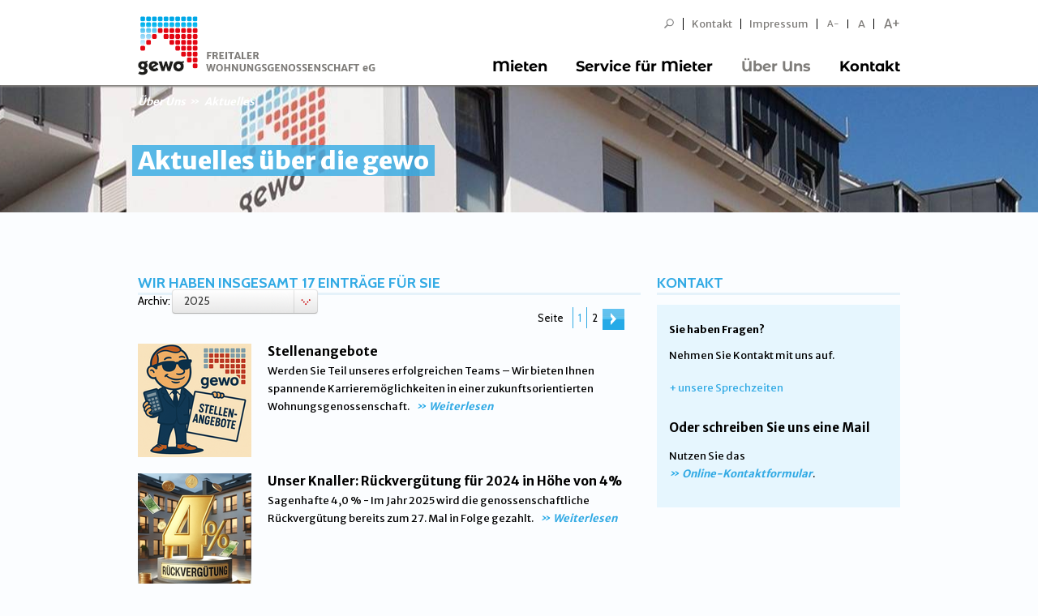

--- FILE ---
content_type: text/html; charset=utf-8
request_url: https://www.gewo-freital.de/ueber-uns/aktuelles.html?print=466
body_size: 6750
content:
<!DOCTYPE html> <html> <head> <meta charset="utf-8"> <!--
	This website is powered by TYPO3 - inspiring people to share!
	TYPO3 is a free open source Content Management Framework initially created by Kasper Skaarhoj and licensed under GNU/GPL.
	TYPO3 is copyright 1998-2013 of Kasper Skaarhoj. Extensions are copyright of their respective owners.
	Information and contribution at http://typo3.org/
--><link rel="shortcut icon" href="https://www.gewo-freital.de/fileadmin/default/images/gewo_favicon_32x32.ico" type="image/x-icon; charset=binary"> <link rel="icon" href="https://www.gewo-freital.de/fileadmin/default/images/gewo_favicon_32x32.ico" type="image/x-icon; charset=binary"> <title>Gewo News | Freitaler Wohnungsgenossenschaft eG</title> <meta name="description" content="Aktuelle News, Bilder und Videos von der Freitaler Wohnungsgenossenschaft (gewo) im Überblick."> <meta name="keywords" content="freital news, gewo news"> <meta name="robots" content="index, follow"> <meta name="revisit-after" content="2 days"> <link rel="stylesheet" type="text/css" href="/typo3temp/compressor/merged-1dc3fa277e692facd72539951fb3e021.css?1465475071" media="all"> <link rel="stylesheet" type="text/css" href="/fileadmin/default/css/fonts.css?family=Cabin:400,700,400italic|Montserrat+Alternates:700|Finger+Paint|Merriweather+Sans:400,300,800,700&amp;1666354950" media="all"> <link rel="stylesheet" type="text/css" href="/fileadmin/default/css/print.css?1400686168" media="print"> <script src="/typo3temp/javascript_bd4d1f63e4.js?1407154705" type="text/javascript"></script><link rel="next" href="/ueber-uns/aktuelles.html?print=%2525252525252525252525252525252525252525252525252525252525252525252525252525252525252525252525252525252525252525252525252525252525252525253fchash%2525252525252525252525252525252525252525252525252525252525252525252525252525252525252525252525252525252525252525252525252525252525253Dfd7e63f6f590ac3f0865612857b347f2&tx_news_pi1%5B%40widget_0%5D%5BcurrentPage%5D=2&cHash=905316cf1f054e29dddf80812a14d068" /> <meta name="DC.title" content="Gewo News" /> <meta name="description" content="Aktuelle News, Bilder und Videos von der Freitaler Wohnungsgenossenschaft (gewo) im Überblick." /> <meta name="DC.Description" content="Aktuelle News, Bilder und Videos von der Freitaler Wohnungsgenossenschaft (gewo) im Überblick." /> <meta name="keywords" content="freital news, gewo news" /> <meta name="DC.Subject" content="freital news, gewo news" /> <meta http-equiv="content-language" content="de" /> <meta name="DC.Language" scheme="NISOZ39.50" content="de" /> <meta name="date" content="2025-07-31T10:40:12+02:00" /> <meta name="DC.date" content="2025-07-31T10:40:12+02:00" /> <meta name="robots" content="index,follow" /> <meta name="ICBM" content="50.9799802, 13.6300785" /> <meta name="geo.position" content="50.9799802;13.6300785" /> <meta name="geo.region" content="Deutschland" /> <meta name="geo.placename" content="Freital" /> <link rel="start" href="https://www.gewo-freital.de/?print=%2525252525252525252525252525252525252525252525252525252525252525252525252525252525252525252525252525252525252525252525252525252525252525253fchash%2525252525252525252525252525252525252525252525252525252525252525252525252525252525252525252525252525252525252525252525252525252525253Dfd7e63f6f590ac3f0865612857b347f2" /> <link rel="up" href="https://www.gewo-freital.de/ueber-uns/portrait.html?print=%2525252525252525252525252525252525252525252525252525252525252525252525252525252525252525252525252525252525252525252525252525252525252525253fchash%2525252525252525252525252525252525252525252525252525252525252525252525252525252525252525252525252525252525252525252525252525252525253Dfd7e63f6f590ac3f0865612857b347f2" /> <link rel="next" href="https://www.gewo-freital.de/" /> <link rel="canonical" href="https://www.gewo-freital.de/ueber-uns/aktuelles.html?print=%2525252525252525252525252525252525252525252525252525252525252525252525252525252525252525252525252525252525252525252525252525252525252525253fchash%2525252525252525252525252525252525252525252525252525252525252525252525252525252525252525252525252525252525252525252525252525252525253Dfd7e63f6f590ac3f0865612857b347f2" /> </head> <body> <div id="desktop-wrapper"> <header id="header" class="large" role="navigation"> <div class="container"> <div id="metaNavi"><div class="hide fontMedium"><ul class="nav"><li><div id="indexedsearchbox"><form action="/suche.html?print=466" method="post" id="indexedsearch"><input name="tx_indexedsearch[sword]" value="" class="searchbox-sword" type="text" /><input type="hidden" name="tx_indexedsearch[sections]" value="0" /><input name="tx_indexedsearch[submit_button]" value="Search" type="hidden" /><input name="search" src="/fileadmin/default/images/sprite_search_min.png" value="Search" class="searchbox-button" type="image" /></form></div></li><li class="first"><a href="/kontakt.html?print=%2525252525252525252525252525252525252525252525252525252525252525252525252525252525252525252525252525252525252525252525252525252525252525253fchash%2525252525252525252525252525252525252525252525252525252525252525252525252525252525252525252525252525252525252525252525252525252525253Dfd7e63f6f590ac3f0865612857b347f2" title="Kontakt" >Kontakt</a></li><li class="last"><a href="/impressum.html?print=%2525252525252525252525252525252525252525252525252525252525252525252525252525252525252525252525252525252525252525252525252525252525252525253fchash%2525252525252525252525252525252525252525252525252525252525252525252525252525252525252525252525252525252525252525252525252525252525253Dfd7e63f6f590ac3f0865612857b347f2" title="Impressum" >Impressum</a></li> <li><a href="javascript:void(0)" id="fontSmall" class="fontSmall">A-</a></li> <li><a href="javascript:void(0)" id="fontMedium" class="fontMedium">A</a></li> <li><a href="javascript:void(0)" id="fontLarge" class="fontLarge">A+</a></li> </ul></div></div> <div id="mainNavi"><ul class="nav test"><li class="first"><a title="Mieten" >Mieten</a><ul><li><a href="/mieten/wie-wird-man-mieter.html?print=%2525252525252525252525252525252525252525252525252525252525252525252525252525252525252525252525252525252525252525252525252525252525252525253fchash%2525252525252525252525252525252525252525252525252525252525252525252525252525252525252525252525252525252525252525252525252525252525253Dfd7e63f6f590ac3f0865612857b347f2" ><div class="navLogo" style="background-image:url('/uploads/media/../../fileadmin/default/images/sprite_flyout_frage_min.png');"></div><span class="title">Wie wird man Mieter?</span><span class="subtitle">Sie möchten Mieter werden?<br>Hier erfahren Sie mehr.</span></a></li><li><a href="/nc/mieten/merkzettel.html?print=%2525252525252525252525252525252525252525252525252525252525252525252525252525252525252525252525252525252525252525252525252525252525252525253fchash%2525252525252525252525252525252525252525252525252525252525252525252525252525252525252525252525252525252525252525252525252525252525253Dfd7e63f6f590ac3f0865612857b347f2" ><div class="navLogo" style="background-image:url('/uploads/media/../../fileadmin/default/images/sprite_flyout_stern_min.png');"></div><span class="title">Merkzettel</span><span class="subtitle">Hier sehen Sie alle Ihre gemerkten Wohnobjekte.</span></a></li><li><a href="/mieten/vorteile-fuer-unsere-mieter.html?print=%2525252525252525252525252525252525252525252525252525252525252525252525252525252525252525252525252525252525252525252525252525252525252525253fchash%2525252525252525252525252525252525252525252525252525252525252525252525252525252525252525252525252525252525252525252525252525252525253Dfd7e63f6f590ac3f0865612857b347f2" ><div class="navLogo" style="background-image:url('/uploads/media/../../fileadmin/default/images/sprite_flyout_haken_min.png');"></div><span class="title">Vorteile für unsere Mieter</span><span class="subtitle">Wir informieren Sie über Ihre Vorteile bei der gewo.</span></a></li><li><a href="/mieten/unser-einzugsgebiet/lage-und-infos.html?print=%2525252525252525252525252525252525252525252525252525252525252525252525252525252525252525252525252525252525252525252525252525252525252525253fchash%2525252525252525252525252525252525252525252525252525252525252525252525252525252525252525252525252525252525252525252525252525252525253Dfd7e63f6f590ac3f0865612857b347f2" ><div class="navLogo" style="background-image:url('/uploads/media/../../fileadmin/default/images/sprite_flyout_karte_min.png');"></div><span class="title">Unser Einzugsgebiet</span><span class="subtitle">Hier finden Sie alle Informationen zur Lage der gewo-Wohnungen.</span></a></li><li><a href="/mieten/fuer-azubis-studenten.html?print=%2525252525252525252525252525252525252525252525252525252525252525252525252525252525252525252525252525252525252525252525252525252525252525253fchash%2525252525252525252525252525252525252525252525252525252525252525252525252525252525252525252525252525252525252525252525252525252525253Dfd7e63f6f590ac3f0865612857b347f2" ><div class="navLogo" style="background-image:url('/uploads/media/../../fileadmin/default/images/sprite_flyout_prozent_min.png');"></div><span class="title">Für Azubis & Studenten</span><span class="subtitle">Mitgliedschaft mit Sonderkonditionen.</span></a></li></ul></li><li><a href="/service-fuer-mieter/online-reparaturanzeige.html?print=%2525252525252525252525252525252525252525252525252525252525252525252525252525252525252525252525252525252525252525252525252525252525252525253fchash%2525252525252525252525252525252525252525252525252525252525252525252525252525252525252525252525252525252525252525252525252525252525253Dfd7e63f6f590ac3f0865612857b347f2" title="Service für Mieter" >Service für Mieter</a><ul><li><a href="/service-fuer-mieter/online-reparaturanzeige.html?print=%2525252525252525252525252525252525252525252525252525252525252525252525252525252525252525252525252525252525252525252525252525252525252525253fchash%2525252525252525252525252525252525252525252525252525252525252525252525252525252525252525252525252525252525252525252525252525252525253Dfd7e63f6f590ac3f0865612857b347f2" ><div class="navLogo" style="background-image:url('/uploads/media/../../fileadmin/default/images/sprite_flyout_tools_min.png');"></div><span class="title">Online Reparaturanzeige</span><span class="subtitle">Melden Sie einen Schadensfall in Ihrer Wohnung direkt online.</span></a></li><li><a href="/service-fuer-mieter/formulare.html?print=%2525252525252525252525252525252525252525252525252525252525252525252525252525252525252525252525252525252525252525252525252525252525252525253fchash%2525252525252525252525252525252525252525252525252525252525252525252525252525252525252525252525252525252525252525252525252525252525253Dfd7e63f6f590ac3f0865612857b347f2" ><div class="navLogo" style="background-image:url('/uploads/media/../../fileadmin/default/images/sprite_flyout_paste_min.png');"></div><span class="title">Formulare</span><span class="subtitle">Formulare, Anträge und Infomaterialien zum Download.</span></a></li><li><a href="/service-fuer-mieter/ferienwohnungen.html?print=%2525252525252525252525252525252525252525252525252525252525252525252525252525252525252525252525252525252525252525252525252525252525252525253fchash%2525252525252525252525252525252525252525252525252525252525252525252525252525252525252525252525252525252525252525252525252525252525253Dfd7e63f6f590ac3f0865612857b347f2" ><div class="navLogo" style="background-image:url('/uploads/media/../../fileadmin/default/images/sprite_flyout_home2_min.png');"></div><span class="title">Ferienwohnungen</span><span class="subtitle">Ferienwohnungen in Waren an der Müritz.</span></a></li><li><a href="/service-fuer-mieter/informationen.html?print=%2525252525252525252525252525252525252525252525252525252525252525252525252525252525252525252525252525252525252525252525252525252525252525253fchash%2525252525252525252525252525252525252525252525252525252525252525252525252525252525252525252525252525252525252525252525252525252525253Dfd7e63f6f590ac3f0865612857b347f2" ><div class="navLogo" style="background-image:url('/uploads/media/../../fileadmin/default/images/sprite_flyout_info_min.png');"></div><span class="title">Informationen</span><span class="subtitle">Allg. Hinweise / Tipps zur Betriebskostenabrechnung.</span></a></li><li><a href="/service-fuer-mieter/bautagebuch.html?print=%2525252525252525252525252525252525252525252525252525252525252525252525252525252525252525252525252525252525252525252525252525252525252525253fchash%2525252525252525252525252525252525252525252525252525252525252525252525252525252525252525252525252525252525252525252525252525252525253Dfd7e63f6f590ac3f0865612857b347f2" ><div class="navLogo" style="background-image:url('/uploads/media/../../fileadmin/default/images/sprite_flyout_book_min.png');"></div><span class="title">Bautagebuch</span><span class="subtitle">Wir bauen für Sie.<br>Erfahren Sie hier mehr.</span></a></li></ul></li><li class="active"><a href="/ueber-uns/portrait.html?print=%2525252525252525252525252525252525252525252525252525252525252525252525252525252525252525252525252525252525252525252525252525252525252525253fchash%2525252525252525252525252525252525252525252525252525252525252525252525252525252525252525252525252525252525252525252525252525252525253Dfd7e63f6f590ac3f0865612857b347f2" title="Über Uns" class="active">Über Uns</a><ul><li class="selected"><a href="/ueber-uns/aktuelles.html?print=%2525252525252525252525252525252525252525252525252525252525252525252525252525252525252525252525252525252525252525252525252525252525252525253fchash%2525252525252525252525252525252525252525252525252525252525252525252525252525252525252525252525252525252525252525252525252525252525253Dfd7e63f6f590ac3f0865612857b347f2" class="selected"><div class="navLogo" style="background-image:url('/uploads/media/../../fileadmin/default/images/sprite_flyout_news_min.png');"></div><span class="title">Aktuelles</span><span class="subtitle">Was gibt es Neues bei der gewo?<br>Hier mehr erfahren.</span></a></li><li><a href="/ueber-uns/portrait.html?print=%2525252525252525252525252525252525252525252525252525252525252525252525252525252525252525252525252525252525252525252525252525252525252525253fchash%2525252525252525252525252525252525252525252525252525252525252525252525252525252525252525252525252525252525252525252525252525252525253Dfd7e63f6f590ac3f0865612857b347f2" ><div class="navLogo" style="background-image:url('/uploads/media/../../fileadmin/default/images/sprite_flyout_portrait_min.png');"></div><span class="title">Portrait</span><span class="subtitle">Von der AWG zur gewo.<br>Die gewo stellt sich vor.</span></a></li><li><a href="/ueber-uns/mitarbeiter.html?print=%2525252525252525252525252525252525252525252525252525252525252525252525252525252525252525252525252525252525252525252525252525252525252525253fchash%2525252525252525252525252525252525252525252525252525252525252525252525252525252525252525252525252525252525252525252525252525252525253Dfd7e63f6f590ac3f0865612857b347f2" ><div class="navLogo" style="background-image:url('/uploads/media/../../fileadmin/default/images/sprite_flyout_people_min.png');"></div><span class="title">Mitarbeiter</span><span class="subtitle">Unsere Mitarbeiter der gewo im Überblick.</span></a></li></ul></li><li class="last"><a href="/kontakt.html?print=%2525252525252525252525252525252525252525252525252525252525252525252525252525252525252525252525252525252525252525252525252525252525252525253fchash%2525252525252525252525252525252525252525252525252525252525252525252525252525252525252525252525252525252525252525252525252525252525253Dfd7e63f6f590ac3f0865612857b347f2" title="Kontakt" >Kontakt</a></li></ul></div> <a id="logo" href="/"></a> <div id="counter" class="counter"></div> </div> </header> <div id="overlayNavi"></div> <div id="imgHeader" style="background: url('/fileadmin/_processed_/csm_BANN-Ulmenweg-9949_Zuschnitt_744d8697c9.jpg') no-repeat center top;"> <div class="container"> <div class="breadcrumb-wrapper row"> <div id="breadcrumb" class="span10"> <a href="/ueber-uns/portrait.html?print=%2525252525252525252525252525252525252525252525252525252525252525252525252525252525252525252525252525252525252525252525252525252525252525253fchash%2525252525252525252525252525252525252525252525252525252525252525252525252525252525252525252525252525252525252525252525252525252525253Dfd7e63f6f590ac3f0865612857b347f2" title="Über Uns" >Über Uns</a><span>Aktuelles</span> </div> </div> <div class="row"> <div class="span10"><div id="c131" class="csc-default csc-header-only clearfix"><header class="csc-header"><h1 class="csc-firstHeader h1">Aktuelles über die gewo</h1></header></div></div> <div class="span2"><div class="tx-mbx-realestate"> </div></div> </div> </div> </div> <div class="printOnly"> <div class="logoCrop"><img src="/fileadmin/default/images/sprite_logo_min.png"></div> </div> <section id="content" class="container" data-role="content" role="main"> <!--TYPO3SEARCH_begin--><div class="row column-group " id="colGroup-763"> <div class="column column-default span8"> <div id="c315" class="csc-plugin no-header clearfix"> <div class="news-menu-view"> <form method="post" action="/ueber-uns/aktuelles.html?print=%2525252525252525252525252525252525252525252525252525252525252525252525252525252525252525252525252525252525252525252525252525252525252525253fchash%2525252525252525252525252525252525252525252525252525252525252525252525252525252525252525252525252525252525252525252525252525252525253Dfd7e63f6f590ac3f0865612857b347f2&amp;tx_news_pi1%5BoverwriteDemand%5D%5Bcategories%5D=&amp;cHash=9dd1d11e90e2d2b3bf1ce7edebe9a37f"> <div> <input type="hidden" name="tx_news_pi1[__referrer][@extension]" value="News" /> <input type="hidden" name="tx_news_pi1[__referrer][@controller]" value="News" /> <input type="hidden" name="tx_news_pi1[__referrer][@action]" value="dateMenu" /> <input type="hidden" name="tx_news_pi1[__referrer][arguments]" value="YTowOnt96d774c1f5fbce4e46dabd89de10041d408e589d1" /> <input type="hidden" name="tx_news_pi1[__trustedProperties]" value="a:0:{}9b41a42d842be17ec1dd9c4b104cfe3464141e68" /> </div> <label class="darkblue">Archiv:</label> <select class="multiselect" name="tx_news_pi1[overwriteDemand][year]"> <option value="2025">2025</option> <option value="2024">2024</option> <option value="2023">2023</option> <option value="2020">2020</option> <option value="2019">2019</option> <option value="2017">2017</option> <option value="2016">2016</option> <option value="2015">2015</option> </select> <input type="hidden" name="no_cache" value="1" /> <input type="submit" name="tx_news_pi1[search]" value="Anzeigen" /> </form> </div> </div> <div id="c25" class="csc-plugin no-header clearfix"> <div class="news"> <p class="gewo-headline-ruler">Wir haben insgesamt 17 Einträge für Sie</p> <div class="news-list-view"> <div class="paginator-wrapper pag pagTop"> <span class="darkblue">Seite&nbsp;</span> <ul class="f3-widget-paginator clearfix"> <li class="active text-pager">1</li> <li class="default text-pager"> <a href="/ueber-uns/aktuelles.html?print=%2525252525252525252525252525252525252525252525252525252525252525252525252525252525252525252525252525252525252525252525252525252525252525253fchash%2525252525252525252525252525252525252525252525252525252525252525252525252525252525252525252525252525252525252525252525252525252525253Dfd7e63f6f590ac3f0865612857b347f2&amp;tx_news_pi1%5B%40widget_0%5D%5BcurrentPage%5D=2&amp;cHash=905316cf1f054e29dddf80812a14d068">2</a> </li> <li class="next blueBtn"> <a href="/ueber-uns/aktuelles.html?print=%2525252525252525252525252525252525252525252525252525252525252525252525252525252525252525252525252525252525252525252525252525252525252525253fchash%2525252525252525252525252525252525252525252525252525252525252525252525252525252525252525252525252525252525252525252525252525252525253Dfd7e63f6f590ac3f0865612857b347f2&amp;tx_news_pi1%5B%40widget_0%5D%5BcurrentPage%5D=2&amp;cHash=905316cf1f054e29dddf80812a14d068"> </a> </li> </ul> </div> <div class="paginated-list list"> <div class="article articletype-0 halfspacer clearfix"> <div class="news-img-wrap"> <a href="/ueber-uns/aktuelles/single/wir-stellen-ein.html?print=%2525252525252525252525252525252525252525252525252525252525252525252525252525252525252525252525252525252525252525252525252525252525252525253fchash%2525252525252525252525252525252525252525252525252525252525252525252525252525252525252525252525252525252525252525252525252525252525253Dfd7e63f6f590ac3f0865612857b347f2&amp;cHash=ed91194186d6b4178c47f7dfa8b1b39d"> <img src="/typo3temp/_processed_/csm_20._Mai_2025__16_36_44_d05ad129b6.png" width="140" height="140" alt="" /> </a> </div> <div class="header"> <h2>Stellenangebote</h2> </div> <div class="teaser-text"> <p>Werden Sie Teil unseres erfolgreichen Teams – Wir bieten Ihnen spannende Karrieremöglichkeiten in einer zukunftsorientierten Wohnungsgenossenschaft.<a class="more" href="/ueber-uns/aktuelles/single/wir-stellen-ein.html?print=%2525252525252525252525252525252525252525252525252525252525252525252525252525252525252525252525252525252525252525252525252525252525252525253fchash%2525252525252525252525252525252525252525252525252525252525252525252525252525252525252525252525252525252525252525252525252525252525253Dfd7e63f6f590ac3f0865612857b347f2&amp;cHash=ed91194186d6b4178c47f7dfa8b1b39d">Weiterlesen</a></p> </div> </div> <div class="article articletype-0 halfspacer clearfix"> <div class="news-img-wrap"> <a href="/ueber-uns/aktuelles/single/unser-knaller-rueckverguetung-fuer-2024-in-hoehe-von-4.html?print=%2525252525252525252525252525252525252525252525252525252525252525252525252525252525252525252525252525252525252525252525252525252525252525253fchash%2525252525252525252525252525252525252525252525252525252525252525252525252525252525252525252525252525252525252525252525252525252525253Dfd7e63f6f590ac3f0865612857b347f2&amp;cHash=4b5bfbfbca24fd8de65e4f1426b07a0b"> <img src="/typo3temp/_processed_/csm_Bild_Rueckverguetung_4Prozent_e54547cd06.png" width="140" height="140" alt="" /> </a> </div> <div class="header"> <h2>Unser Knaller: Rückvergütung für 2024 in Höhe von 4%</h2> </div> <div class="teaser-text"> <p>Sagenhafte 4,0 % - Im Jahr 2025 wird die genossenschaftliche Rückvergütung bereits zum 27. Mal in Folge gezahlt.<a class="more" href="/ueber-uns/aktuelles/single/unser-knaller-rueckverguetung-fuer-2024-in-hoehe-von-4.html?print=%2525252525252525252525252525252525252525252525252525252525252525252525252525252525252525252525252525252525252525252525252525252525252525253fchash%2525252525252525252525252525252525252525252525252525252525252525252525252525252525252525252525252525252525252525252525252525252525253Dfd7e63f6f590ac3f0865612857b347f2&amp;cHash=4b5bfbfbca24fd8de65e4f1426b07a0b">Weiterlesen</a></p> </div> </div> <div class="article articletype-0 topnews halfspacer clearfix"> <div class="news-img-wrap"> <a href="/ueber-uns/aktuelles/single/21-mai-2019-tagesordnung-zur-vertreterversammlung.html?print=%2525252525252525252525252525252525252525252525252525252525252525252525252525252525252525252525252525252525252525252525252525252525252525253fchash%2525252525252525252525252525252525252525252525252525252525252525252525252525252525252525252525252525252525252525252525252525252525253Dfd7e63f6f590ac3f0865612857b347f2&amp;cHash=6f63fca2f36ab285ed697494fba34b9c"> <img title="Vertreterversammlung" alt="Vertreterversammlung" src="/typo3temp/_processed_/csm_vertreterversammlung_05_c4e4f318e3.jpg" width="140" height="140" /> </a> </div> <div class="header"> <h2>17.06.2025 - Tagesordnung zur Vertreterversammlung</h2> </div> <div class="teaser-text"> <p>Die Tagesordnung zur ordentlichen Vertreterversammlung der Freitaler Wohnungsgenossenschaft eG am 17.06.2025 wurde veröffentlicht.<a class="more" href="/ueber-uns/aktuelles/single/21-mai-2019-tagesordnung-zur-vertreterversammlung.html?print=%2525252525252525252525252525252525252525252525252525252525252525252525252525252525252525252525252525252525252525252525252525252525252525253fchash%2525252525252525252525252525252525252525252525252525252525252525252525252525252525252525252525252525252525252525252525252525252525253Dfd7e63f6f590ac3f0865612857b347f2&amp;cHash=6f63fca2f36ab285ed697494fba34b9c">Weiterlesen</a></p> </div> </div> <div class="article articletype-0 halfspacer clearfix"> <div class="news-img-wrap"> <a href="/ueber-uns/aktuelles/single/vertreterwahl-2025.html?print=%2525252525252525252525252525252525252525252525252525252525252525252525252525252525252525252525252525252525252525252525252525252525252525253fchash%2525252525252525252525252525252525252525252525252525252525252525252525252525252525252525252525252525252525252525252525252525252525253Dfd7e63f6f590ac3f0865612857b347f2&amp;cHash=09d1dab65f48394116150b1e0ad505e7"> <img src="/typo3temp/_processed_/csm_gewo-vertreterwahl_05_3bd043f0d9.jpg" width="140" height="140" alt="" /> </a> </div> <div class="header"> <h2>Vertreterwahl 2025</h2> </div> <div class="teaser-text"> <p>Die Wahl ist entschieden – danke für Ihre Stimme!</p> <p>Unsere Mitglieder haben gewählt: 51 Vertreterinnen und Vertreter wurden neu bestimmt.</p> <p>Vielen Dank...<a class="more" href="/ueber-uns/aktuelles/single/vertreterwahl-2025.html?print=%2525252525252525252525252525252525252525252525252525252525252525252525252525252525252525252525252525252525252525252525252525252525252525253fchash%2525252525252525252525252525252525252525252525252525252525252525252525252525252525252525252525252525252525252525252525252525252525253Dfd7e63f6f590ac3f0865612857b347f2&amp;cHash=09d1dab65f48394116150b1e0ad505e7">Weiterlesen</a></p> </div> </div> <div class="article articletype-0 halfspacer clearfix"> <div class="news-img-wrap"> <a href="/ueber-uns/aktuelles/single/wahlbekanntmachung-zur-vertreterwahl-2025.html?print=%2525252525252525252525252525252525252525252525252525252525252525252525252525252525252525252525252525252525252525252525252525252525252525253fchash%2525252525252525252525252525252525252525252525252525252525252525252525252525252525252525252525252525252525252525252525252525252525253Dfd7e63f6f590ac3f0865612857b347f2&amp;cHash=f2f8ff974e17086054ce5c94f95cd5fa"> <img src="/typo3temp/_processed_/csm_gewo-vertreterwahl_04_1622057913.jpg" width="140" height="140" alt="" /> </a> </div> <div class="header"> <h2>Vertreterwahl 2025 - Wahlbekanntmachung</h2> </div> <div class="teaser-text"> <p>Im Frühjahr 2025 stehen erneut Vertreterwahlen an. Die Wahlvorschläge wurden geprüft. Die Wahlunterlagen werden bis zum 02.04.2025 an alle Mitglieder...<a class="more" href="/ueber-uns/aktuelles/single/wahlbekanntmachung-zur-vertreterwahl-2025.html?print=%2525252525252525252525252525252525252525252525252525252525252525252525252525252525252525252525252525252525252525252525252525252525252525253fchash%2525252525252525252525252525252525252525252525252525252525252525252525252525252525252525252525252525252525252525252525252525252525253Dfd7e63f6f590ac3f0865612857b347f2&amp;cHash=f2f8ff974e17086054ce5c94f95cd5fa">Weiterlesen</a></p> </div> </div> <div class="article articletype-0 halfspacer clearfix"> <div class="news-img-wrap"> <a href="/ueber-uns/aktuelles/single/unser-knaller-rueckverguetung-fuer-2023-in-hoehe-von-70.html?print=%2525252525252525252525252525252525252525252525252525252525252525252525252525252525252525252525252525252525252525252525252525252525252525253fchash%2525252525252525252525252525252525252525252525252525252525252525252525252525252525252525252525252525252525252525252525252525252525253Dfd7e63f6f590ac3f0865612857b347f2&amp;cHash=d3b665d4bda7fbedc8a8ddf4c7cca472"> <img src="/typo3temp/_processed_/csm_Bild_Rueckverguetung_7e730ce268.jpg" width="140" height="140" alt="" /> </a> </div> <div class="header"> <h2>Unser KNALLER: Rückvergütung für 2023 in Höhe von 7,0%!</h2> </div> <div class="teaser-text"> <p>Sagenhafte 7,0% - Im Jahr 2024 wurde die genossenschaftliche Rückvergütung bereits zum 26. Mal in Folge gezahlt! <a class="more" href="/ueber-uns/aktuelles/single/unser-knaller-rueckverguetung-fuer-2023-in-hoehe-von-70.html?print=%2525252525252525252525252525252525252525252525252525252525252525252525252525252525252525252525252525252525252525252525252525252525252525253fchash%2525252525252525252525252525252525252525252525252525252525252525252525252525252525252525252525252525252525252525252525252525252525253Dfd7e63f6f590ac3f0865612857b347f2&amp;cHash=d3b665d4bda7fbedc8a8ddf4c7cca472">Weiterlesen</a></p> </div> </div> <div class="article articletype-0 halfspacer clearfix"> <div class="news-img-wrap"> <a href="/ueber-uns/aktuelles/single/infos-zur-vertreterwahl-2025.html?print=%2525252525252525252525252525252525252525252525252525252525252525252525252525252525252525252525252525252525252525252525252525252525252525253fchash%2525252525252525252525252525252525252525252525252525252525252525252525252525252525252525252525252525252525252525252525252525252525253Dfd7e63f6f590ac3f0865612857b347f2&amp;cHash=20e7fa105dd9d34e11af5c558ed6cc03"> <img src="/typo3temp/_processed_/csm_gewo-vertreterwahl_03_901a206f47.jpg" width="140" height="140" alt="" /> </a> </div> <div class="header"> <h2>Infos zur Vertreterwahl 2025</h2> </div> <div class="teaser-text"> <p>Wahlvorschläge können dem Wahlvorstand bis zum 26.02.2025 um 9.00 Uhr eingereicht werden. Verwenden Sie dafür bitte das untenstehende Formular.<a class="more" href="/ueber-uns/aktuelles/single/infos-zur-vertreterwahl-2025.html?print=%2525252525252525252525252525252525252525252525252525252525252525252525252525252525252525252525252525252525252525252525252525252525252525253fchash%2525252525252525252525252525252525252525252525252525252525252525252525252525252525252525252525252525252525252525252525252525252525253Dfd7e63f6f590ac3f0865612857b347f2&amp;cHash=20e7fa105dd9d34e11af5c558ed6cc03">Weiterlesen</a></p> </div> </div> <div class="article articletype-0 halfspacer clearfix"> <div class="news-img-wrap"> <a href="/ueber-uns/aktuelles/single/mai-2024-unser-70-jubilaeum.html?print=%2525252525252525252525252525252525252525252525252525252525252525252525252525252525252525252525252525252525252525252525252525252525252525253fchash%2525252525252525252525252525252525252525252525252525252525252525252525252525252525252525252525252525252525252525252525252525252525253Dfd7e63f6f590ac3f0865612857b347f2&amp;cHash=025f71c17f03002d7af13d504004d00b"> <img src="/typo3temp/_processed_/csm_70_Jahre_ea2e1f7b69.png" width="140" height="140" alt="" /> </a> </div> <div class="header"> <h2>Mai 2024 - Unser 70. Jubiläum</h2> </div> <div class="teaser-text"> <p>Anlässlich des 70-jährigen Bestehens lud die Genossenschaft am 31. Mai 2024 zahlreiche Gäste zu einer Festveranstaltung ein.<a class="more" href="/ueber-uns/aktuelles/single/mai-2024-unser-70-jubilaeum.html?print=%2525252525252525252525252525252525252525252525252525252525252525252525252525252525252525252525252525252525252525252525252525252525252525253fchash%2525252525252525252525252525252525252525252525252525252525252525252525252525252525252525252525252525252525252525252525252525252525253Dfd7e63f6f590ac3f0865612857b347f2&amp;cHash=025f71c17f03002d7af13d504004d00b">Weiterlesen</a></p> </div> </div> <div class="article articletype-0 halfspacer clearfix"> <div class="news-img-wrap"> <a href="/ueber-uns/aktuelles/single/genossenschaftliche-rueckverguetung-fuer-2016.html?print=%2525252525252525252525252525252525252525252525252525252525252525252525252525252525252525252525252525252525252525252525252525252525252525253fchash%2525252525252525252525252525252525252525252525252525252525252525252525252525252525252525252525252525252525252525252525252525252525253Dfd7e63f6f590ac3f0865612857b347f2&amp;cHash=b1453e232e96af3223dfdd2202c57154"> <img title="CC0 public domain" src="/typo3temp/_processed_/csm_Geld1_01_b2c04c7d39.jpg" width="140" height="140" alt="" /> </a> </div> <div class="header"> <h2>Genossenschaftliche Rückvergütung für 2022</h2> </div> <div class="teaser-text"> <p>Auch Ende 2023 zahlten wir an unsere Mitglieder erneut die genossenschaftliche Rückvergütung aus.<a class="more" href="/ueber-uns/aktuelles/single/genossenschaftliche-rueckverguetung-fuer-2016.html?print=%2525252525252525252525252525252525252525252525252525252525252525252525252525252525252525252525252525252525252525252525252525252525252525253fchash%2525252525252525252525252525252525252525252525252525252525252525252525252525252525252525252525252525252525252525252525252525252525253Dfd7e63f6f590ac3f0865612857b347f2&amp;cHash=b1453e232e96af3223dfdd2202c57154">Weiterlesen</a></p> </div> </div> <div class="article articletype-0 halfspacer clearfix"> <div class="news-img-wrap"> <a href="/ueber-uns/aktuelles/single/wahlbekanntmachung-zur-vertreterwahl-2020.html?print=%2525252525252525252525252525252525252525252525252525252525252525252525252525252525252525252525252525252525252525252525252525252525252525253fchash%2525252525252525252525252525252525252525252525252525252525252525252525252525252525252525252525252525252525252525252525252525252525253Dfd7e63f6f590ac3f0865612857b347f2&amp;cHash=73568991a7c6b8371ad56d9674e05af7"> <img title="Vertreterwahl 2020" src="/typo3temp/_processed_/csm_gewo-vertreterwahl_02_24655bcd0f.jpg" width="140" height="140" alt="" /> </a> </div> <div class="header"> <h2>Wahlbekanntmachung zur Vertreterwahl 2020</h2> </div> <div class="teaser-text"> <p>Im Frühjahr 2020 stehen erneut Vertreterwahlen an. Die Wahlvorschläge wurden geprüft. Die Stimmzettel werden bis zum 31.03.2020 versandt.<a class="more" href="/ueber-uns/aktuelles/single/wahlbekanntmachung-zur-vertreterwahl-2020.html?print=%2525252525252525252525252525252525252525252525252525252525252525252525252525252525252525252525252525252525252525252525252525252525252525253fchash%2525252525252525252525252525252525252525252525252525252525252525252525252525252525252525252525252525252525252525252525252525252525253Dfd7e63f6f590ac3f0865612857b347f2&amp;cHash=73568991a7c6b8371ad56d9674e05af7">Weiterlesen</a></p> </div> </div> </div> <div class="filterBox absolute-dropdown dropdown-per-page open-top"> <label class="darkblue" data-label=" Ergebnisse pro Seite">Ergebnisse pro Seite:</label> <form method="post" id="itemCount" action="/ueber-uns/aktuelles.html?print=%2525252525252525252525252525252525252525252525252525252525252525252525252525252525252525252525252525252525252525252525252525252525252525253fchash%2525252525252525252525252525252525252525252525252525252525252525252525252525252525252525252525252525252525252525252525252525252525253Dfd7e63f6f590ac3f0865612857b347f2&amp;tx_news_pi1%5BoverwriteDemand%5D%5Bcategories%5D=&amp;cHash=9dd1d11e90e2d2b3bf1ce7edebe9a37f"> <div> <input type="hidden" name="tx_news_pi1[__referrer][@extension]" value="News" /> <input type="hidden" name="tx_news_pi1[__referrer][@controller]" value="News" /> <input type="hidden" name="tx_news_pi1[__referrer][@action]" value="list" /> <input type="hidden" name="tx_news_pi1[__referrer][arguments]" value="YTowOnt96d774c1f5fbce4e46dabd89de10041d408e589d1" /> <input type="hidden" name="tx_news_pi1[__trustedProperties]" value="a:0:{}9b41a42d842be17ec1dd9c4b104cfe3464141e68" /> </div> <select id="perpage-select" name="tx_news_pi1[@widget_0][itemsPerPage]"> <option value="5">5</option> <option value="10"selected="selected">10</option> <option value="15">15</option> <option value="20">20</option> </select> <input type="hidden" name="no_cache" value="1" /> <input type="submit" name="tx_news_pi1[search]" value="Anzeigen" /> </form> </div> <div class="paginator-wrapper pag pagBottom"> <span class="darkblue">Seite&nbsp;</span> <ul class="f3-widget-paginator clearfix"> <li class="active text-pager">1</li> <li class="default text-pager"> <a href="/ueber-uns/aktuelles.html?print=%2525252525252525252525252525252525252525252525252525252525252525252525252525252525252525252525252525252525252525252525252525252525252525253fchash%2525252525252525252525252525252525252525252525252525252525252525252525252525252525252525252525252525252525252525252525252525252525253Dfd7e63f6f590ac3f0865612857b347f2&amp;tx_news_pi1%5B%40widget_0%5D%5BcurrentPage%5D=2&amp;cHash=905316cf1f054e29dddf80812a14d068">2</a> </li> <li class="next blueBtn"> <a href="/ueber-uns/aktuelles.html?print=%2525252525252525252525252525252525252525252525252525252525252525252525252525252525252525252525252525252525252525252525252525252525252525253fchash%2525252525252525252525252525252525252525252525252525252525252525252525252525252525252525252525252525252525252525252525252525252525253Dfd7e63f6f590ac3f0865612857b347f2&amp;tx_news_pi1%5B%40widget_0%5D%5BcurrentPage%5D=2&amp;cHash=905316cf1f054e29dddf80812a14d068"> </a> </li> </ul> </div> </div> </div> </div> </div> <div class="column column-default span4"> <div class="gewo-headline-ruler">Kontakt</div> <div class="row infoBlue printHide spacer"> <div class="span4"> <div> <div class="halfspacer"><div id="c403" class="csc-default no-header clearfix"><div class="csc-text"><p><b>Sie haben Fragen?</b> </p> <p>Nehmen Sie Kontakt mit uns auf.</p></div></div></div> <div class="halfspacer"></div> <div class="halfspacer"><div id="col1"><div id="c42" class="csc-default no-header clearfix"><div class="csc-text"><table class=""><thead><tr><th scope="col" colspan="2" rowspan="1">Sprechzeiten Kundencenter</th></tr></thead><tbody><tr><td>Montag:</td><td>&nbsp; 9:00 - 12:00 Uhr und 13:00 - 15:00 Uhr</td></tr><tr><td>Dienstag:</td><td>&nbsp; 9:00 - 12:00 Uhr und 13:00 - 18:00 Uhr</td></tr><tr><td>Mittwoch:</td><td>&nbsp; geschlossen</td></tr><tr><td>Donnerstag:</td><td>&nbsp; 9:00 - 12:00 Uhr und 13:00 - 16:00 Uhr</td></tr><tr><td>Freitag:</td><td>&nbsp; 9:00 - 12:00 Uhr</td></tr><tr><td rowspan="1">geschlossen:</td><td rowspan="1">&nbsp; 29.-31.12.2025</td></tr></tbody></table></div></div></div></div> <div><div id="c807" class="csc-default clearfix"><header class="csc-header"><h3 class="csc-firstHeader h3">Oder schreiben Sie uns eine Mail</h3></header><div class="csc-text"><p>Nutzen Sie das <a href="/kontakt.html?print=%2525252525252525252525252525252525252525252525252525252525252525252525252525252525252525252525252525252525252525252525252525252525252525253fchash%2525252525252525252525252525252525252525252525252525252525252525252525252525252525252525252525252525252525252525252525252525252525253Dfd7e63f6f590ac3f0865612857b347f2#c58" >Online-Kontaktformular</a>.</p></div></div></div> </div> </div> </div> <div class="row printOnly"> <div class="span4 spacer"> <h2>Sprechzeiten</h2> <div><div id="c42" class="csc-default no-header clearfix"><div class="csc-text"><table class=""><thead><tr><th scope="col" colspan="2" rowspan="1">Sprechzeiten Kundencenter</th></tr></thead><tbody><tr><td>Montag:</td><td>&nbsp; 9:00 - 12:00 Uhr und 13:00 - 15:00 Uhr</td></tr><tr><td>Dienstag:</td><td>&nbsp; 9:00 - 12:00 Uhr und 13:00 - 18:00 Uhr</td></tr><tr><td>Mittwoch:</td><td>&nbsp; geschlossen</td></tr><tr><td>Donnerstag:</td><td>&nbsp; 9:00 - 12:00 Uhr und 13:00 - 16:00 Uhr</td></tr><tr><td>Freitag:</td><td>&nbsp; 9:00 - 12:00 Uhr</td></tr><tr><td rowspan="1">geschlossen:</td><td rowspan="1">&nbsp; 29.-31.12.2025</td></tr></tbody></table></div></div></div> </div> <div class="span4"> <h2>Kontakt</h2> <div><div id="c403" class="csc-default no-header clearfix"><div class="csc-text"><p><b>Sie haben Fragen?</b> </p> <p>Nehmen Sie Kontakt mit uns auf.</p></div></div></div> <div></div> <div></div> </div> </div> </div> </div> <!--TYPO3SEARCH_end--></section> </div> <footer id="footer" role="contentinfo"> <div class="container"> <div class="row"><div class="span3"><div class="gewo-headline-ruler">Wohnungen</div><div class="tx-mbx-realestate"> <ul class="nav"> <li> <a title="Wohnungen finden in Bannewitz" href="">Bannewitz</a> </li> <li> <a title="Wohnungen finden in Freital Deuben" href="">Freital Deuben</a> </li> <li> <a title="Wohnungen finden in Freital Hainsberg" href="">Freital Hainsberg</a> </li> <li> <a title="Wohnungen finden in Freital Potschappel" href="">Freital Potschappel</a> </li> <li> <a title="Wohnungen finden in Freital Zauckerode" href="">Freital Zauckerode</a> </li> <li> <a title="Wohnungen finden in Wilsdruff" href="">Wilsdruff</a> </li> <li> <a title="Wohnungen finden in Rabenau" href="">Rabenau</a> </li> </ul> </div></div><div class="span3"><p class="gewo-headline-ruler">Adresse</p><p>Freitaler<br />Wohnungsgenossenschaft eG<br />Rabenauer Straße 41<br />01705 Freital</p></div><div class="span3"><p class="gewo-headline-ruler">Kontakt</p><p>Telefon:&nbsp; &nbsp;<b>(0351)&nbsp;6&nbsp;49&nbsp;76-0</b><br />Telefax:&nbsp; &nbsp;(0351)&nbsp;4&nbsp;60&nbsp;10&nbsp;54<br /><a href="javascript:linkTo_UnCryptMailto('jxfiql7fkclXdbtl:cobfqxi+ab');" title="Öffnet ein Fenster zum Versenden der E-Mail" class="mail" >info@<span style="display:none;">remove-this.</span>gewo-freital.de</a></p></div><div class="span3"><div class="gewo-headline-ruler">Links</div><ul class="footer-nav nav"><li class="first"><a href="/impressum.html?print=%2525252525252525252525252525252525252525252525252525252525252525252525252525252525252525252525252525252525252525252525252525252525252525253fchash%2525252525252525252525252525252525252525252525252525252525252525252525252525252525252525252525252525252525252525252525252525252525253Dfd7e63f6f590ac3f0865612857b347f2" title="Impressum" >Impressum</a></li><li><a href="/datenschutz.html?print=%2525252525252525252525252525252525252525252525252525252525252525252525252525252525252525252525252525252525252525252525252525252525252525253fchash%2525252525252525252525252525252525252525252525252525252525252525252525252525252525252525252525252525252525252525252525252525252525253Dfd7e63f6f590ac3f0865612857b347f2" title="Datenschutz" >Datenschutz</a></li><li><a href="/sitemap.html?print=%2525252525252525252525252525252525252525252525252525252525252525252525252525252525252525252525252525252525252525252525252525252525252525253fchash%2525252525252525252525252525252525252525252525252525252525252525252525252525252525252525252525252525252525252525252525252525252525253Dfd7e63f6f590ac3f0865612857b347f2" title="Sitemap" >Sitemap</a></li><li class="last"><a href="/kontakt.html?print=%2525252525252525252525252525252525252525252525252525252525252525252525252525252525252525252525252525252525252525252525252525252525252525253fchash%2525252525252525252525252525252525252525252525252525252525252525252525252525252525252525252525252525252525252525252525252525252525253Dfd7e63f6f590ac3f0865612857b347f2" title="Kontakt" >Kontakt</a></li></ul></div></div> </div> </footer> <script src="/fileadmin/default/js/lib/jquery-1.8.x-1.9.x-1.2.x-2.0.x.js?1391421890" type="text/javascript"></script><script src="/typo3conf/ext/t3colorbox/Resources/Public/JavaScript/jquery.colorbox-1.4.26.min.js?1400500338" type="text/javascript"></script><script src="/typo3conf/ext/mbx_realestate/Resources/Public/Media/js/mbx_realestate.js?1465474927" type="text/javascript"></script><script src="/fileadmin/default/js/lib/jquery.storage.js?1389946955" type="text/javascript"></script><script src="/fileadmin/default/js/lib/bootstrap.min.js?1389946955" type="text/javascript"></script><script src="/fileadmin/default/js/lib/bootstrap-multiselect.js?1389946955" type="text/javascript"></script><script src="/fileadmin/default/js/scripts.js?1401197816" type="text/javascript"></script><script src="/fileadmin/default/js/gewo-scripts.js?1400166491" type="text/javascript"></script><script src="/fileadmin/default/js/functions.js?1399915454" type="text/javascript"></script><script src="/fileadmin/default/js/lib/jquery.jscrollpane.min.js?1389946955" type="text/javascript"></script><script src="/fileadmin/default/js/lib/jquery.simpleWeather-2.3.min.js?1396253917" type="text/javascript"></script><script src="/typo3temp/javascript_07989055e7.js?1667292233" type="text/javascript"></script></body> </html>

--- FILE ---
content_type: text/javascript
request_url: https://www.gewo-freital.de/fileadmin/default/js/scripts.js?1401197816
body_size: 11286
content:
/*
 *   imgHeader
 */
jQuery(document).ready(function() {
    var imgHeaderSize = jQuery('#imgHeader').height();
    imgHeaderSize = (imgHeaderSize - 300) / 2;
    if (imgHeaderSize < 0) {
        jQuery('#imgHeader').css({
            "background-position": "center " + imgHeaderSize + "px"
        });
    }
});

/*
 *   menu section
 */
function placeMenuBar() {
    var windowOffsetLeft = jQuery(window).scrollLeft();
    var windowOffsetTop = jQuery(window).scrollTop();
    var c;

    // vertical scrolling
    if (windowOffsetTop > 135) {
        jQuery('#header').addClass('small').removeClass('large').css({
            'top': 0
        });

        if (windowOffsetTop < 270) {
            var tmp = (windowOffsetTop - 135) / 135;
            jQuery('#logo').css({
                'opacity': tmp
            });
            jQuery('#counter').css({
                'opacity': tmp
            });
        } else {
            jQuery('#logo').css({
                'opacity': 1
            });
            jQuery('#counter').css({
                'opacity': 1
            });
        }
    } else {
        var tmp = 1 - windowOffsetTop / 135;
        var menuOffset = -(windowOffsetTop) / 3;

        jQuery('#header').addClass('large').removeClass('small').css({
            'top': menuOffset
        });
        jQuery('#logo').css({
            'opacity': tmp
        });
        jQuery('#counter').css({
            'opacity': 1
        });
    }

    // horizontal scrolling
    jQuery('#header').css({
        'left': -windowOffsetLeft
    });

}
jQuery(window).scroll(placeMenuBar);

/*
 *   menu background-layer section
 */
function popMenuOverlay() {
    jQuery('#overlayNavi').clearQueue().stop().css({
        'display': 'block'
    }).animate({
        opacity: 1
    }, 500);
}

function pushMenuOverlay() {
    jQuery('#overlayNavi').delay(10).clearQueue().stop().animate({
        opacity: 0
    }, 500, function() {
        jQuery(this).css({
            'display': 'none'
        })
    });
}

jQuery('#mainNavi>ul>li').mouseenter(popMenuOverlay);
jQuery('#mainNavi>ul>li').mouseleave(pushMenuOverlay);

/*
 *   seachbox section
 */
jQuery(document).ready(function() {
    jQuery('#indexedsearchbox').css({
        'display': 'none'
    });
    jQuery('<a href="javascript:void(0)"><img src="/fileadmin/default/images/sprite_search_min.png" alt="Suche"/></a>')
            .insertAfter('#indexedsearchbox')
            .click(function() {
                jQuery('#indexedsearchbox').css({
                    'display': 'block'
                });
                jQuery(this).css({
                    'display': 'none'
                });
            });
});

/*
 *   font section
 */
var prefsLoaded = false;
var smallFontSize, mediumFontSize, largeFontSize;

function writeFontSize(value) {
    jQuery.localStorage('fontsize', value);
}

function readFontSize() {
    return jQuery.localStorage('fontsize');
}

function setUserOptions() {
    if (!prefsLoaded) {
        var size = readFontSize();
        var currentFontSize = size ? size : mediumFontSize;
        setFontSize(currentFontSize);
        prefsLoaded = true;
    }
}

function setFontSize(fontSize) {
    jQuery(document.body).css({
        'font-size': fontSize
    });
    writeFontSize(fontSize);
}

jQuery(document).ready(function() {
    smallFontSize = jQuery('#fontSmall').css('font-size')
    mediumFontSize = jQuery('#fontMedium').css('font-size')
    largeFontSize = jQuery('#fontLarge').css('font-size')

    setUserOptions()

    jQuery('#fontSmall').click(function() {
        setFontSize(smallFontSize);
        initBoxHeight();
        initSearchScroll();
    });
    jQuery('#fontMedium').click(function() {
        setFontSize(mediumFontSize);
        initBoxHeight();
        initSearchScroll();
    });
    jQuery('#fontLarge').click(function() {
        setFontSize(largeFontSize);
        initBoxHeight();
        initSearchScroll();
    });
});

/*
 *   blue box height section
 */
function initBoxHeight() {
    if (jQuery('.sameHeight').length < 1)
        return;

    jQuery('.sameHeight').each(function() {
        var obj = jQuery(this);
        var height = 0;
        obj.children('div').each(function() {
            jQuery(this).removeAttr('style');
            height = (jQuery(this).height() > height) ? jQuery(this).height() : height;
        });
        obj.children('div').each(function() {
            jQuery(this).css({
                'height': height + 'px'
            });
        });
    });
}
jQuery(document).ready(initBoxHeight);

/*
 *   search form section
 */
var sContainerOffset;
var sContainerHeight;
var sBoxHeight;

function initSearchScroll() {
    var searchContainer = jQuery('#search').closest('.column-group');
    if (jQuery(searchContainer).length < 1)
        return;

    sContainerOffset = jQuery(searchContainer).offset().top;
    sContainerHeight = jQuery(searchContainer).height() - 20;
    sBoxHeight = jQuery('#search').height();

    jQuery(window).scroll(searchScroll);
    searchScroll();
}

function searchScroll() {
    var targetOffset = jQuery(window).scrollTop() + 70;

    var a = targetOffset - sContainerOffset;
    var b = sContainerHeight - sBoxHeight;

    if (a > 0) {
        var c = (a < b) ? a : b;
        jQuery('#search').css({
            "margin-top": c + "px"
        });
    } else {
        jQuery('#search').css({
            "margin-top": "0px"
        });
    }
}

/*
 * CONTACT BOX
 */
jQuery(document).ready(function() {
    jQuery('<a href="javascript:void(0)" id="col1handler"></a>').insertAfter('#col1')
    jQuery('#col1').css({'display': 'none'});
    jQuery('#col1handler').text('+ unsere Sprechzeiten');
    jQuery('#col1handler').click(function() {
        if (jQuery('#col1').css('display') == 'none') {
            jQuery('#col1').slideDown();
            jQuery('#col1handler').text('- unsere Sprechzeiten');
        }
        else {
            jQuery('#col1').slideUp();
            jQuery('#col1handler').text('+ unsere Sprechzeiten');
        }
    });
});

/*
 * Initialize Weather Widget
 */
jQuery(document).ready(function($) {
    var weatherWidget = $('.weather');

    if ($.simpleWeather && weatherWidget.length) {
        $.simpleWeather({
            zipcode: '',
            woeid: '650527', //Freital
            unit: 'c',
            success: function(weather) {
                imgSrc = "/fileadmin/default/images/weather/" + weather.code + weather.timeOfDay + ".png"

                $(weatherWidget).find('.weather-image').css({
                    "background-image"  : "url(" + imgSrc + ")",
                    "background-size"   : "contain"
                });
                $(weatherWidget).find('.weather-image').attr("title", weather.city + ": " + weather.currently);
                $(weatherWidget).find('.weather-value').html(weather.temp + "&deg;C");
            },
            error: function(error) {
                weatherWidget.html('<p>' + error + '</p>');
            }
        });

    }
});

/*
 *   tab section
 */
function switchView(index) {
    switch (index) {
        case 0:
            jQuery('#listView').css({
                "display": "block"
            });
            jQuery('#mapView').css({
                "display": "none"
            });
            jQuery('.tabs li:nth-child(1)').addClass("active");
            jQuery('.tabs li:nth-child(2)').removeClass("active");
            setTimeout(initSearchScroll, 100);
            break;
        case 1:
            jQuery('#listView').css({
                "display": "none"
            });
            jQuery('#mapView').css({
                "display": "block"
            });
            jQuery('.tabs li:nth-child(1)').removeClass("active");
            jQuery('.tabs li:nth-child(2)').addClass("active");
            setTimeout(initSearchScroll, 100);
            break;
    }
}
/*
 *   Table Section
 */
function hideMoreRows(maxRow, curRow, dur) {
    $prevRow = curRow.prev('tr');
    curRow.hide(dur).promise().done(function() {
        if($prevRow.get(0) !== maxRow.get(0)) {
            hideMoreRows(maxRow, $prevRow, dur);
        }
    });
}
function showMoreRows(curRow, lastRow, dur) {
    $nextRow = curRow.next('tr');
    curRow.show(dur).promise().done(function() {
        if(curRow.get(0) !== lastRow.get(0)) {
            showMoreRows($nextRow, lastRow, dur);
        }
    });
}
jQuery(document).ready(function() {
    var maxRows = 9;
    jQuery('table.gewoContentTable').not('.popup table.gewoContentTable').each(function() {
        var table = jQuery(this);
        var maxRow = table.find('tr:nth-child(' + maxRows + ')');
        var lastRow = table.find('tr:last');
        var count = table.find('tr').length - (maxRows + 1);
        var dur = 100 / count;

        if(table.find('tr').length > (maxRows + 1)) {

            maxRow.nextAll().hide();

            var more = jQuery('<a/>', {
                class: 'extend gctMore',
                href: 'javascript:void(0)',
                text: '+ mehr anzeigen'
            });
            more.click(function() {
                showMoreRows(maxRow.next('tr'), lastRow, dur);
                more.css({ 'display': 'none' });
                less.css({ 'display': 'block' });
            });
            more.insertAfter(table);


            var less = jQuery('<a/>', {
                class: 'extend gctLess',
                href: 'javascript:void(0)',
                text: '- weniger anzeigen'
            });
            less.css({ 'display': 'none' });
            less.click(function() {
                hideMoreRows(maxRow, lastRow, dur);
                less.css({ 'display': 'none' });
                more.css({ 'display': 'block' });
            });
            less.insertAfter(more);
        }

    });
    jQuery('.popup table.gewoContentTable').each(function() {
        jQuery(this).closest('div').css({
            'overflow-y'    : 'auto',
            'max-height'    : '400px'
        });
    });
});

/*
 *
 */
jQuery(window).load(function() {
    var hash = new String(window.location.hash);

    function smart_scroll(el, offset) {
        offset = offset || 70; // manual correction, if other elem (eg. a header above) should also be visible

        var air         = 16; // above+below space so element is not tucked to the screen edge

        console.log(el);
        var el_pos      = jQuery(el).offset();
        var el_pos_top  = el_pos.top - air - offset;

        jQuery('html, body').animate({ scrollTop: (el_pos_top) }, 300);
    }

    /* enable smooth scrolling if hash is in url */
    if (hash.search('#c') === 0) {
        smart_scroll(hash.toString());
    }

    /* When the page is loaded (refreshed) on a certain scroll position the search menu and header size need to be adjusted accordingly */
    placeMenuBar();
    initSearchScroll();
});